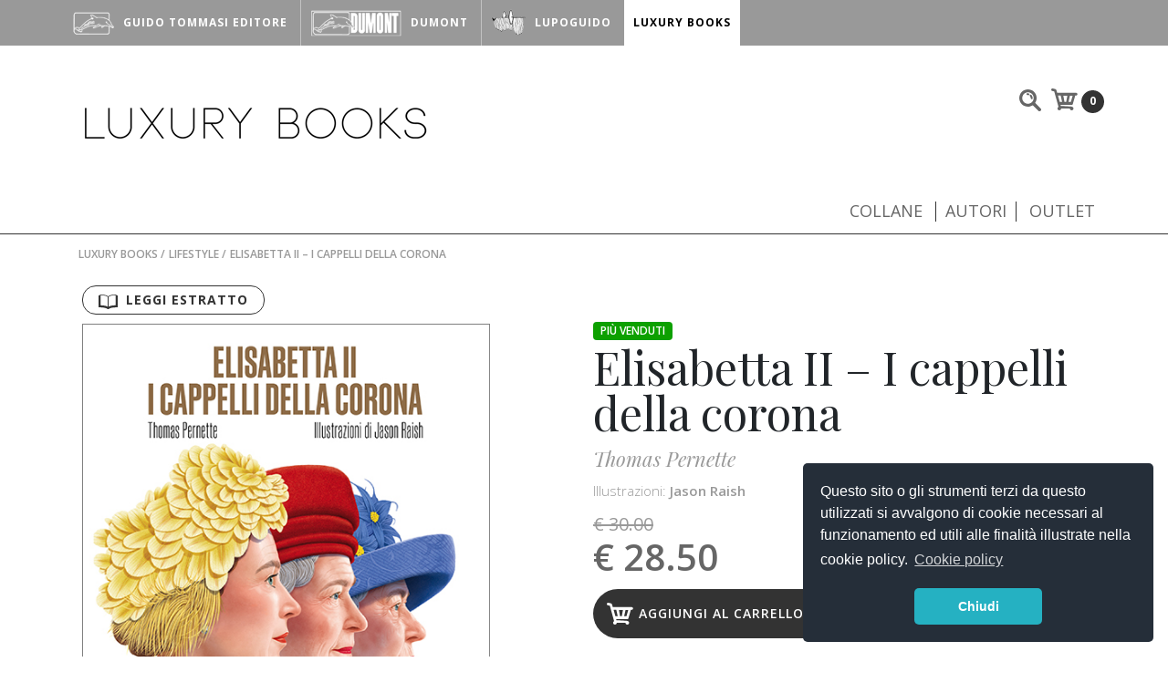

--- FILE ---
content_type: text/html; charset=UTF-8
request_url: https://www.guidotommasi.it/luxury-books/catalogo/elisabetta-ii---i-cappelli-della-corona
body_size: 9023
content:
<!DOCTYPE html>
<html lang="it">


    <head>

        <meta charset="utf-8">
        <meta name="viewport" content="width=device-width, minimum-scale=1.0, maximum-scale=1.6, initial-scale=1.0" />

        <meta name="csrf-param" content="_csrf">
    <meta name="csrf-token" content="4j37AaLyfGqCgwcPD1oLQ7qXt-448q5nuNDAgslZ3cyDXrZ564gZXsezRHU6Az0Z79TfhkuA1BT65vG6s2yJrw==">
         <title>Elisabetta II – I cappelli della corona - Guido Tommasi Editore</title>
        

        
        <link rel="icon" href="/favicon.ico" type="image/x-icon"/>
        <link href="" rel="apple-touch-icon">
        <meta name="description" content="">
<meta property="og:type" content="website">
<meta property="og:title" content="Elisabetta II – I cappelli della corona">
<meta property="og:description" content="">
<meta property="og:image" content="https://www.guidotommasi.it/uploads/2023/05/23/cappellidellacorona-cover-web.jpg">
<link href="/bower_components/swiper/dist/css/swiper.min.css" rel="stylesheet">
<link href="/bower_components/css-hamburgers/dist/hamburgers.min.css" rel="stylesheet">
<link href="/bower_components/lightgallery/dist/css/lightgallery.min.css" rel="stylesheet">
<link href="/resources/css/style.css" rel="stylesheet">
<link href="/resources/css/new-style.css" rel="stylesheet">
<link href="https://cdn.datatables.net/1.10.16/css/jquery.dataTables.min.css" rel="stylesheet">
<link href="/datatable/css/dataTables.alphabetSearch.css" rel="stylesheet">
<script src="/resources/js/jquery-2.2.2.min.js"></script>
<script src="/resources/js/app.js"></script>
<script src="/bower_components/swiper/dist/js/swiper.min.js"></script>
<script src="/bower_components/lightgallery/dist/js/lightgallery.min.js"></script>
<script src="/resources/js/jquery.cookie.js"></script>
<script src="https://cdn.datatables.net/1.10.16/js/jquery.dataTables.min.js"></script>
<script src="/datatable/js/dataTables.alphabetSearch.min.js"></script>
<script src="https://cdn.rawgit.com/vast-engineering/jquery-popup-overlay/1.7.13/jquery.popupoverlay.js"></script>
<script>window.dataLayer = window.dataLayer || []
dataLayer.push({
                    'ecommerce': {
                      'currencyCode': 'EUR',
                      'impressions': []
                    }
                  });
dataLayer.push({
                    'ecommerce': {
                      'detail': {
                        'actionField': {'list': 'Default'},
                        'products': [{
                          'name': 'Elisabetta II – I cappelli della corona',
                          'id': '9788899802189',
                          'price': '28.50',
                          'brand': 'Luxury Books'
                         }]
                       }
                     }
                  });
dataLayer[0]['ecommerce']['impressions'].push({"name":"The Modern Cook","id":"9788867533060","price":"35.00","brand":"Guido Tommasi Editore","list":"Ti potrebbe interessare ...","position":"0"});dataLayer[0]['ecommerce']['impressions'].push({"name":"La Cucina e la Corona","id":"9788867534401","price":"33.25","brand":"Guido Tommasi Editore","list":"Ti potrebbe interessare ...","position":"1"});dataLayer[0]['ecommerce']['impressions'].push({"name":"Perché le francesi vestono vintage","id":"9788899802165","price":"22.80","brand":"Luxury Books","list":"Ti potrebbe interessare ...","position":"2"});dataLayer[0]['ecommerce']['impressions'].push({"name":"Italian Fashion Cookbook","id":"9788899802172","price":"33.25","brand":"Luxury Books","list":"Ti potrebbe interessare ...","position":"3"});dataLayer[0]['ecommerce']['impressions'].push({"name":"Dettagli","id":"9788899802127","price":"23.75","brand":"Luxury Books","list":"Ti potrebbe interessare ...","position":"4"});dataLayer[0]['ecommerce']['impressions'].push({"name":"Conoscere e proteggere la piccola fauna urbana","id":"9788867533589","price":"16.15","brand":"Guido Tommasi Editore","list":"Ti potrebbe interessare ...","position":"5"});</script>        <link rel="stylesheet" type="text/css" href="//cdnjs.cloudflare.com/ajax/libs/cookieconsent2/3.0.3/cookieconsent.min.css" />
<script src="//cdnjs.cloudflare.com/ajax/libs/cookieconsent2/3.0.3/cookieconsent.min.js"></script>
<script>
window.addEventListener("load", function(){
window.cookieconsent.initialise({
  "palette": {
    "popup": {
      "background": "#252e39"
    },
    "button": {
      "background": "#25b1c2",
      "text": "#ffffff"
    }
  },
  "theme": "classic",
  "position": "bottom-right",
  "content": {
    "message": "Questo sito o gli strumenti terzi da questo utilizzati si avvalgono di cookie necessari al funzionamento ed utili alle finalità illustrate nella cookie policy.",
    "dismiss": "Chiudi",
    "link": "Cookie policy",
    "href": "/guido-tommasi-editore/privacy-policy"
  }
})});
</script>        <!-- Google Tag Manager -->
<script>(function(w,d,s,l,i){w[l]=w[l]||[];w[l].push({'gtm.start':
new Date().getTime(),event:'gtm.js'});var f=d.getElementsByTagName(s)[0],
j=d.createElement(s),dl=l!='dataLayer'?'&l='+l:'';j.async=true;j.src=
'https://www.googletagmanager.com/gtm.js?id='+i+dl;f.parentNode.insertBefore(j,f);
})(window,document,'script','dataLayer','GTM-K88PC46');</script>
<!-- End Google Tag Manager -->

<!-- Google Tag Manager (noscript) -->
<noscript><iframe src="https://www.googletagmanager.com/ns.html?id=GTM-K88PC46"
height="0" width="0" style="display:none;visibility:hidden"></iframe></noscript>
<!-- End Google Tag Manager (noscript) -->    </head>

    <body id="body" class="luxurybooks-theme">
        
        <div class="header-nav">
    <div class="wrapper">
        <ul>

                            <li class=""><a href="/" id="guido-tommasi-editore"><img src="/resources/images/top_logo_gte.png" srcset="/resources/images/top_logo_gte.png 1x, /resources/images/top_logo_gte@2x.png 2x" alt="">
                        <p>Guido Tommasi Editore</p>
                    </a></li>
                            <li class=""><a href="/dumont" id="dumont"><img src="/resources/images/top_logo_dumont.png" srcset="/resources/images/top_logo_dumont.png 1x, /resources/images/top_logo_dumont@2x.png 2x" alt="">
                        <p>Dumont</p>
                    </a></li>
                            <li class=""><a href="/lupo-guido" id="lupo-guido"><img src="/resources/images/top_logo_lupoguido.png" srcset="/resources/images/top_logo_lupoguido.png 1x, /resources/images/top_logo_lupoguido@2x.png 2x" alt="">
                        <p>LupoGuido</p>
                    </a></li>
                            <li class="active"><a href="/luxury-books" id="luxury-books"><img src="/resources/images/top_logo_luxurybooks.png" srcset="/resources/images/top_logo_luxurybooks.png 1x, /resources/images/top_logo_luxurybooks@2x.png 2x" alt="">
                        <p>Luxury Books</p>
                    </a></li>
                    </ul>
    </div>
</div>
        <header>
    <div class="wrapper">
        <a href="/luxury-books" class="header-logo"><img src="/resources/images/logo_luxurybooks.png" srcset="/resources/images/logo_luxurybooks.png 1x, /resources/images/logo_luxurybooks@2x.png 2x" alt="Luxury Books"></a>
        <div class="header-cart">
            
<div class="topbar-search">

    <form action="/search" method="get">    <input type="text" name="q" value="">            </form>
</div>                <div class="top_cart">

        <img src="/resources/images/top_ico_cart.png" alt="Carrello">
        <div class="cart_num">0</div>

    </div>





        </div>

        <div class="clearfix"></div>
        <div class="navigation" role="banner">
            <div class="navigation-wrapper">
                <a href="javascript:void(0)" class="navigation-menu-button" id="js-mobile-menu">
                    <!-- Hamburger menu -->
                    <button class="hamburger hamburger--spin" type="button">
                        <span class="hamburger-box">
                            <span class="hamburger-inner"></span>
                        </span>
                    </button>
                    <script>
                        var $hamburger = $(".hamburger");
                        $hamburger.on("click", function(e) {
                            $hamburger.toggleClass("is-active");
                        });
                    </script>
                    <!-- /Hamburger menu -->
                </a>

                <nav role="navigation">
                    <ul id="js-navigation-menu" class="navigation-menu show">



                        <li id="js-navigation-more" class="nav-link more"><a href="javascript:void(0)">Collane</a>
                            <ul class="submenu">
                                <li><a href="/luxury-books/collane/csaba-dalla-zorza" title="Csaba dalla Zorza">Csaba dalla Zorza</a></li><li><a href="/luxury-books/collane/food-writers" title="Food Writers">Food Writers</a></li><li><a href="/luxury-books/collane/indulgenze" title="Indulgenze">Indulgenze</a></li><li><a href="/luxury-books/collane/lifestyle" title="Lifestyle">Lifestyle</a></li><li><a href="/luxury-books/collane/limited-edition" title="Limited Edition">Limited Edition</a></li><li><a href="/luxury-books/collane/luxury-home" title="Luxury Home">Luxury Home</a></li>                            </ul>
                        </li>

                        <li class="nav-link"><a href="/luxury-books/autori">Autori</a></li>
                                                    <li class="nav-link"><a href="/luxury-books/outlet">Outlet</a></li>
                        
                    </ul>
                </nav>

            </div>
        </div>

    </div>
    <hr>
</header>
        <section class="section-breadcrumbs">
    <div class="wrapper">
        <ul class="breadcrumb"><li><a href="/luxury-books">Luxury Books</a></li>
<li><a href="/luxury-books/collane/lifestyle">Lifestyle</a></li>
<li class="active">Elisabetta II – I cappelli della corona</li>
</ul>        <!-- Breadcrumbs -->


    </div><!-- wrapper -->
</section><!-- Breadcrumbs -->


<!-- Scheda prodotto -->
<section class="section-scheda">
    <div class="wrapper">
        <article>
            <div class="scheda-prodotto">
                <div class="scheda-immagine">

                                            <div class="btn-estratto">
                            <a href="/uploads/2023/05/23/cappellidellacorona-sf.pdf" target="_new"><svg xmlns="http://www.w3.org/2000/svg" viewBox="5576.2 -202.6 16.762 13.2">
                                    <defs></defs>
                                    <path class="a" d="M16.217.754h-.67V0H15.3C10.518,0,8.884,1.131,8.381,1.76,7.878,1.131,6.244,0,1.467,0H1.215V.754H0V11.608H.545c5.909,0,7.082,1.341,7.291,1.592h1.09c.168-.251,1.425-1.592,7.25-1.592h.587V.754ZM8,11.1c-.838-.587-2.556-1.3-6.16-1.341V.629C6.914.712,7.878,2.1,8,2.3Zm6.914-1.383c-3.6.084-5.364.754-6.16,1.383V2.3C8.884,2.053,9.89.67,14.918.629Zm0,0" transform="translate(5576.2 -202.6)" />
                                </svg>
                                <p>Leggi estratto</p>
                            </a>
                        </div>
                    

                                            <a href="/uploads/2023/05/23/cappellidellacorona-sf.pdf" target="_new"><img src="/uploads/2023/05/23/cappellidellacorona-cover-web.jpg" alt="Elisabetta II – I cappelli della corona"></a>
                    
                </div>
                <div class="scheda-info">
                    <div class="scheda-share">
                        <small>Condividi</small>
                        <div class="a2a_kit a2a_kit_size_32 a2a_default_style">
                            <a class="a2a_button_facebook"></a>
                            <a class="a2a_button_email"></a>
                            <a class="a2a_button_x"></a>
                            <a class="a2a_button_whatsapp"></a>
                        </div>
                        <script async src="https://static.addtoany.com/menu/page.js"></script>
                    </div>
                    <div class="status piuvenduti">Più venduti</div>                    <h1>Elisabetta II – I cappelli della corona</h1>

                    <h3><a href="/luxury-books/autori/thomas-pernette">Thomas Pernette</a></h3>
                    <h4>Illustrazioni: <a href="/luxury-books/autori/jason-raish">Jason Raish</a></h4>                    <div class="star star-0"></div>                                                            

                    <div class="prodotto-sconto">€ 30.00</div><div class="prodotto-prezzo">€ 28.50</div>                                            <form action="/cart/add" method="post" enctype="multipart/form-data">
<input type="hidden" name="_csrf" value="4j37AaLyfGqCgwcPD1oLQ7qXt-448q5nuNDAgslZ3cyDXrZ564gZXsezRHU6Az0Z79TfhkuA1BT65vG6s2yJrw==">                        <input type="hidden" name="id" value="15526">                        <input type="hidden" name="obj" value="app\models\shops\luxurybooks\LibroLuxuryBooks">                        <button type="submit" class="btn-cart">Aggiungi al carrello</button>                        </form>                    
                        <a href="#ebook" class="btn-ebook">Acquista e-book</a>
                    <!-- ebook ancora -->
                    
                    
                    <hr class="my-4"><div class="prodotto-sconto">€ 30.00</div><div class="prodotto-prezzo">€ 15.00</div>                        <form action="/cart/add" method="post" enctype="multipart/form-data">
<input type="hidden" name="_csrf" value="4j37AaLyfGqCgwcPD1oLQ7qXt-448q5nuNDAgslZ3cyDXrZ564gZXsezRHU6Az0Z79TfhkuA1BT65vG6s2yJrw==">                        <input type="hidden" name="id" value="15650">                        <input type="hidden" name="obj" value="app\models\shops\luxurybooks\LibroLuxuryBooksOutlet">                        <button type="submit" class="btn-cart btn-outlet">Acquista Outlet</button>                        </form>                         <h4>Libri con imperfezioni estetiche ma integri nel contenuto.</h4>                            <h4><b>Disponibilità: 4</b></h4>
                                    </div>
            </div><!-- scheda-prodotto -->

            <hr>
            <div class="scheda-descrizione">
                <h2>Elisabetta II – I cappelli della corona</h2>
                <p>
                    <p>Sino alla fine degli anni &rsquo;40, tutte le signore o quasi indossavano un cappello. In pochissime si arrischiavano a uscire a capo scoperto: era segno di estrema povert&agrave; o di colpevole negligenza. Le pi&ugrave; benestanti cambiavano modello con il passare delle ore o in base allo stato d&rsquo;animo. Il cappello era un accessorio indispensabile nel guardaroba femminile, come ha raccontato la giornalista e storica della moda Jacqueline Demornex: &laquo;Non c&rsquo;erano vestiti da cocktail senza un elegante cappello abbinato, n&eacute; abiti da sera senza piume o fiori sontuosi. La cornice ideale per sfoggiare un nuovo cappello? La spesa, ovviamente, ma anche il ristorante. Questo oggetto magico aveva il potere di far risplendere il viso e il trucco e di drammatizzare ogni minimo gesto: sollevare la veletta, fumare, bere, sorridere, ogni movimento si avvolgeva di mistero&raquo;. Ma che tipo di cappello indossa una sovrana? Al di l&agrave; del suo gusto personale, la regina sapeva di dover evitare tutto ci&ograve; che era troppo commerciale, troppo nuovo, troppo audace. E sicuramente era preparata in materia. Sapeva quello che voleva, quello che le stava bene e quello che non le donava. I suoi cappelli rispondevano a una serie di requisiti: dovevano consentirle di essere vista da lontano e dal numero maggiore di persone. Per questo erano molto spesso di colori vivaci, come i suoi abiti. Non dovevano essere n&eacute; troppo alti n&eacute; troppo larghi per evitare disagi nel salire e scendere dall&rsquo;automobile. E infine non dovevano coprirle il volto. Un viaggio alla scoperta della sovrana che pi&ugrave; di qualunque altro regnante ha influenzato la storia del Novecento e non solo, attraverso questo accessorio femminile a tratti cos&igrave; d&eacute;mod&eacute; e a tratti ancora cos&igrave; attuale.</p>                </p>
                                    <!-- ebook link -->
                    <hr>
                    <h5>Acquista e-book</h5>
                    <ul class="ebook-container" id="ebook">
                        <li>
                        <a href="https://amzn.eu/d/c1Ih4Uz" target="_blank">
                        <img src="/resources/images/ebook_amazon.jpg" alt="ebook_amazon">

                        </a>
                    </li><li>
                        <a href="https://www.kobo.com/it/it/ebook/elisabetta-ii-5" target="_blank">
                        <img src="/resources/images/ebook_kobo.jpg" alt="ebook_kobo">

                        </a>
                    </li><li>
                        <a href="https://books.apple.com/it/book/elisabetta-ii/id6473797530" target="_blank">
                        <img src="/resources/images/ebook_apple.jpg" alt="ebook_apple">

                        </a>
                    </li><li>
                        <a href="https://play.google.com/store/books/details/Thomas_Pernette_Elisabetta_II?id=AHLnEAAAQBAJ&hl=it&gl=US" target="_blank">
                        <img src="/resources/images/ebook_googleplay.jpg" alt="ebook_googleplay">

                        </a>
                    </li><li>
                        <a href="https://www.ibs.it/elisabetta-ii-cappelli-della-corona-ebook-thomas-pernette/e/9788899802264?queryId=d9e15e864c2064c52ffcbb7d6f3f2dbd" target="_blank">
                        <img src="/resources/images/ebook_ibs.jpg" alt="ebook_ibs">

                        </a>
                    </li>                    </ul>
                                <hr>
                <ul>
                    <li><span>ISBN</span><span>9788899802189</span></li>
                    <li><span>Collana</span><span><a href="/luxury-books/collane/lifestyle">Lifestyle</a></span></li>
                    <li><span>Autore</span><span><a href="/luxury-books/autori/thomas-pernette">Thomas Pernette</a><span></li><li><span>Illustrazioni</span><span><a href="/luxury-books/autori/jason-raish">Jason Raish</a><span></li>                    <li><span>Categoria</span><span></span></li>
                    <li><span>Pagine</span><span>240</span></li>
                                            <li><span>Rilegatura</span><span>cartonato</span></li>
                                                            <li><span>Formato</span><span>18 x 24,5 cm</span></li>
                    <li><span>Scheda libraio</span><span>
                            <a href="/uploads/2023/05/23/cappellidellacorona.pdf" target="_new">Leggi la scheda</a>
                        </span></li>

                    

                </ul>
            </div><!-- scheda-descrizione -->
        </article>
    </div><!-- wrapper -->
</section><!-- Scheda prodotto -->




<!-- Line -->
<section class="section-line">
    <div class="wrapper">
        <hr>
    </div><!-- wrapper -->
</section><!-- Line -->


<!-- Autore list -->
<section class="autore-list">
    <div class="wrapper">
        <div class="autore-box">
            <div class="autore-img">
                <img src="/uploads/thumbs/2023/05/23/thomas-pernette_thumb_400_400.jpg" alt="Thomas Pernette">            </div>
            <div class="autore-info">
                <h4>Thomas Pernette</h4>
                <p><p><strong>Thomas Pernette</strong> &egrave; uno scrittore e un giornalista francese di Point de Vue, un settimanale specializzato in famiglie reali di tutto il mondo.</p></p>
                
                <a href="/luxury-books/autori/thomas-pernette">Più informazioni</a>

            </div>
        </div>


    </div><!-- wrapper -->
</section><!-- Autore -->

<!-- Line -->
<section class="section-line">
	<div class="wrapper">
		<hr>
	</div><!-- wrapper -->
</section><!-- Line -->

    <!-- Title -->
    <section class="section-title">
        <div class="wrapper">
            <h2>Ti potrebbe interessare ...</h2><br>
                        <hr>
        </div><!-- wrapper -->
    </section><!-- Title -->


<!-- Catalogo -->
<section class="section-catalogo">
    <div class="wrapper">

        <div class="wrapper-prodotto" id="block-f58a305914e1862d6b09abd65aef0088">
                            <!-- prodotto -->
                <div class="box-prodotto" data-product-id="9788867533060">
                    <div class="foto-prodotto">
                        <a href="/guido-tommasi-editore/catalogo/the-modern-cook" data-id="9788867533060" data-name="the-modern-cook" data-price="35.00" data-brand="Guido Tommasi Editore" data-position="0" data-list="Ti potrebbe interessare ..." class="toTrack"><img src="/uploads/2020/11/26/themoderncook-cover-web.jpg" alt="The Modern Cook"></a>
                    </div>
                    <div class="info-prodotto">
                        <div class="status">&nbsp;</div>
                        <h4><a href="/guido-tommasi-editore/catalogo/the-modern-cook" data-id="9788867533060" data-name="the-modern-cook" data-price="35.00" data-brand="Guido Tommasi Editore" data-position="0" data-list="Ti potrebbe interessare ..." class="toTrack">The Modern Cook</a></h4>
                        <p class="autore"><a href="/guido-tommasi-editore/autori/csaba-dalla-zorza">Csaba dalla Zorza</a></p>
                                                <div class="descrizione">
                            <p>Saper gestire al meglio la <strong>cucina di casa</strong> è un investimento livello di tempo, economia domestica e salute. Mangiare in modo sano è essenziale per vivere bene e a lungo, ma essere in grado di preparare qualcosa di buono tutti i giorni, senza sprechi, tenendo conto della stagionalità degli ingredienti, della rotazione dei piatti, dell’armonia del gusto e della creatività</p>...                        </div>

                        <div class="prodotto-prezzo">€ 35.00</div>                        <div class="star star-0"></div>                        <br />
                        <div class="btn"><a href="/guido-tommasi-editore/catalogo/the-modern-cook">Vai al libro</a></div>
                    </div>
                </div><!-- prodotto -->
                            <!-- prodotto -->
                <div class="box-prodotto" data-product-id="9788867534401">
                    <div class="foto-prodotto">
                        <a href="/guido-tommasi-editore/catalogo/la-cucina-e-la-corona-2" data-id="9788867534401" data-name="la-cucina-e-la-corona-2" data-price="33.25" data-brand="Guido Tommasi Editore" data-position="1" data-list="Ti potrebbe interessare ..." class="toTrack"><img src="/uploads/2024/09/11/lacucinaelacoronacoverweb_1.jpg" alt="La Cucina e la Corona"></a>
                    </div>
                    <div class="info-prodotto">
                        <div class="status piuvenduti">Più venduti</div>
                        <h4><a href="/guido-tommasi-editore/catalogo/la-cucina-e-la-corona-2" data-id="9788867534401" data-name="la-cucina-e-la-corona-2" data-price="33.25" data-brand="Guido Tommasi Editore" data-position="1" data-list="Ti potrebbe interessare ..." class="toTrack">La Cucina e la Corona</a></h4>
                        <p class="autore"><a href="/guido-tommasi-editore/autori/tom-parker-bowles">Tom Parker Bowles</a></p>
                                                <div class="descrizione">
                            <p>Il cibo della famiglia reale inglese è stato per molto tempo sinonimo di lusso ed eccessi, così come una forma sottile di diplomazia con cui fare la Storia seduti comodamente a tavola.</p>
<p>I grandi chef del passato avevano la libertà e le risorse per preparare piatti elaborati e complessi, che unissero ingredienti britannici con tecniche francesi (la cucina francese è</p>...                        </div>

                        <div class="prodotto-sconto">€ 35.00</div><div class="prodotto-prezzo">€ 33.25</div>                        <div class="star star-0"></div>                        <br />
                        <div class="btn"><a href="/guido-tommasi-editore/catalogo/la-cucina-e-la-corona-2">Vai al libro</a></div>
                    </div>
                </div><!-- prodotto -->
                            <!-- prodotto -->
                <div class="box-prodotto" data-product-id="9788899802165">
                    <div class="foto-prodotto">
                        <a href="/luxury-books/catalogo/perche-le-francesi-vestono-vintage" data-id="9788899802165" data-name="perche-le-francesi-vestono-vintage" data-price="22.80" data-brand="Luxury Books" data-position="2" data-list="Ti potrebbe interessare ..." class="toTrack"><img src="/uploads/2023/01/18/perche-le-francesi-vestono-vintage-cover-web.jpg" alt="Perché le francesi vestono vintage"></a>
                    </div>
                    <div class="info-prodotto">
                        <div class="status">&nbsp;</div>
                        <h4><a href="/luxury-books/catalogo/perche-le-francesi-vestono-vintage" data-id="9788899802165" data-name="perche-le-francesi-vestono-vintage" data-price="22.80" data-brand="Luxury Books" data-position="2" data-list="Ti potrebbe interessare ..." class="toTrack">Perché le francesi vestono vintage</a></h4>
                        <p class="autore"><a href="/luxury-books/autori/alois-guinut">Aloïs Guinut</a></p>
                                                <div class="descrizione">
                            <p>Secondo l’Institut français de la mode, dal 2007 il giro d’affari legato all’abbigliamento è diminuito in Francia del 15%. Non solo: il 51% delle francesi ha dichiarato di aver acquistato nel 2018 meno capi di quanto ha fatto nei 12 mesi precedenti, dimostrando un desiderio di ridimensionamento del proprio guardaroba. Fra le donne che consumano meno, il 40% ha motivato</p>...                        </div>

                        <div class="prodotto-sconto">€ 24.00</div><div class="prodotto-prezzo">€ 22.80</div>                        <div class="star star-0"></div>                        <br />
                        <div class="btn"><a href="/luxury-books/catalogo/perche-le-francesi-vestono-vintage">Vai al libro</a></div>
                    </div>
                </div><!-- prodotto -->
                            <!-- prodotto -->
                <div class="box-prodotto" data-product-id="9788899802172">
                    <div class="foto-prodotto">
                        <a href="/luxury-books/catalogo/italian-fashion-cookbook" data-id="9788899802172" data-name="italian-fashion-cookbook" data-price="33.25" data-brand="Luxury Books" data-position="3" data-list="Ti potrebbe interessare ..." class="toTrack"><img src="/uploads/2022/11/08/italianfashioncookbook-cover-web.jpg" alt="Italian Fashion Cookbook"></a>
                    </div>
                    <div class="info-prodotto">
                        <div class="status">&nbsp;</div>
                        <h4><a href="/luxury-books/catalogo/italian-fashion-cookbook" data-id="9788899802172" data-name="italian-fashion-cookbook" data-price="33.25" data-brand="Luxury Books" data-position="3" data-list="Ti potrebbe interessare ..." class="toTrack">Italian Fashion Cookbook</a></h4>
                        <p class="autore"><a href="/luxury-books/autori/maria-vittoria-melchioni">Maria Vittoria Melchioni</a></p>
                                                <div class="descrizione">
                            <p><strong>Moda e buon cibo</strong> sono due eccellenze che, da sempre, distinguono noi italiani nel mondo. Vecchi cliché vorrebbero i due termini in antitesi, e vedrebbero modelle e stilisti nutrirsi solo di bellezza e gourmet troppo poco in forma per seguire la moda. Queste due realtà sono invece frutto delle menti più creative per antonomasia: i designer e gli chef. Trame</p>...                        </div>

                        <div class="prodotto-sconto">€ 35.00</div><div class="prodotto-prezzo">€ 33.25</div>                        <div class="star star-0"></div>                        <br />
                        <div class="btn"><a href="/luxury-books/catalogo/italian-fashion-cookbook">Vai al libro</a></div>
                    </div>
                </div><!-- prodotto -->
                            <!-- prodotto -->
                <div class="box-prodotto" data-product-id="9788899802127">
                    <div class="foto-prodotto">
                        <a href="/luxury-books/catalogo/dettagli" data-id="9788899802127" data-name="dettagli" data-price="23.75" data-brand="Luxury Books" data-position="4" data-list="Ti potrebbe interessare ..." class="toTrack"><img src="/uploads/2022/04/13/dettagli-cover-web.jpg" alt="Dettagli"></a>
                    </div>
                    <div class="info-prodotto">
                        <div class="status">&nbsp;</div>
                        <h4><a href="/luxury-books/catalogo/dettagli" data-id="9788899802127" data-name="dettagli" data-price="23.75" data-brand="Luxury Books" data-position="4" data-list="Ti potrebbe interessare ..." class="toTrack">Dettagli</a></h4>
                        <p class="autore"><a href="/luxury-books/autori/josh-sims">Josh Sims</a></p>
                                                <div class="descrizione">
                            <p>Sono le piccole cose a fare la differenza. Sono proprio i <strong>dettagli</strong>, infatti, o quel che l’industria della moda preferisce definire “accessori”, a rivelare una personalità. Un abito resta un capo qualunque finché non gli si dà risalto con la giusta cravatta o con un fazzoletto elegantemente riposto nel taschino.</p>
<p>I vestiti rappresentano la tela, ma sono i dettagli</p>...                        </div>

                        <div class="prodotto-sconto">€ 25.00</div><div class="prodotto-prezzo">€ 23.75</div>                        <div class="star star-0"></div>                        <br />
                        <div class="btn"><a href="/luxury-books/catalogo/dettagli">Vai al libro</a></div>
                    </div>
                </div><!-- prodotto -->
                            <!-- prodotto -->
                <div class="box-prodotto" data-product-id="9788867533589">
                    <div class="foto-prodotto">
                        <a href="/guido-tommasi-editore/catalogo/la-piccola-fauna-urbana" data-id="9788867533589" data-name="la-piccola-fauna-urbana" data-price="16.15" data-brand="Guido Tommasi Editore" data-position="5" data-list="Ti potrebbe interessare ..." class="toTrack"><img src="/uploads/2022/03/22/piccolafaunaurbanacover-web.jpg" alt="Conoscere e proteggere la piccola fauna urbana"></a>
                    </div>
                    <div class="info-prodotto">
                        <div class="status piuvenduti">Più venduti</div>
                        <h4><a href="/guido-tommasi-editore/catalogo/la-piccola-fauna-urbana" data-id="9788867533589" data-name="la-piccola-fauna-urbana" data-price="16.15" data-brand="Guido Tommasi Editore" data-position="5" data-list="Ti potrebbe interessare ..." class="toTrack">Conoscere e proteggere la piccola fauna urbana</a></h4>
                        <p class="autore"><a href="/guido-tommasi-editore/autori/colonel-moutarde">Colonel Moutarde</a></p>
                                                <div class="descrizione">
                            <p>Occuparsi di un animale da compagnia è indiscutibilmente una fonte di benessere. La stessa considerazione può essere fatta per la <strong>fauna urbana</strong> di taglia più o meno ridotta: quel piccolo mondo animale che ci circonda, il più delle volte in maniera molto discreta.</p>
<p>Anche osservarla, difenderla e darle lo spazio che merita è un modo di occuparsi del nostro pianeta,</p>...                        </div>

                        <div class="prodotto-sconto">€ 17.00</div><div class="prodotto-prezzo">€ 16.15</div>                        <div class="star star-0"></div>                        <br />
                        <div class="btn"><a href="/guido-tommasi-editore/catalogo/la-piccola-fauna-urbana">Vai al libro</a></div>
                    </div>
                </div><!-- prodotto -->
            

        </div>



    </div><!-- wrapper -->
</section><!-- Catalogo -->



  

        <!-- Upper Footer -->
<section class="section-omnibus">
    <div class="wrapper">
        <div class="text-center">
            <p>Su questo sito trovate tutti i titoli al 5% di sconto sul prezzo di copertina - Esclusi i prodotti OUTLET
            </p>
        </div>
    </div>
</section>

<!-- Upper Footer -->
<section class="section-upperfooter mt-0">
    <div class="wrapper">

        <div class="col-1-2">
            <h4>Contattaci</h4>
            <div class="footer-contact">
                <a href="tel:+390289013399" class="phone">+39 02 89013399</a><br />
                <a href="mailto:info@guidotommasi.it">info@guidotommasi.it</a>
            </div>
        </div>


        <div class="col-1-2">
            <h4>Ufficio stampa</h4>
            <div class="footer-contact">
                <a href="mailto:stampa@guidotommasi.it">stampa@guidotommasi.it</a>

            </div>
        </div>

        <!--<div class="col-1-3">
            <h4>Seguici</h4>
            <p>Seguici sui canali social</p>
            <div class="footer-social">
                <ul>
                    <li><a href="https://www.facebook.com/LuxuryBooks.it" target="_blank"><img src="/resources/images/social-ico-fb.png" alt="Facebook"></a>
                    </li>
                </ul>
            </div>
        </div>-->


    </div><!-- wrapper -->
</section><!-- Upper Footer -->
        <div class="back-top">
  <a href="#body">
    <img src="/resources/images/back-top.png" srcset="/resources/images/back-top.png 1x, /resources/images/back-top@2x.png 2x">
  </a>
</div>


<footer>
  <div class="wrapper">

    <ul>
      <!--<li><a href="/guido-tommasi-editore/chi-siamo">Chi siamo</a></li>-->
      <li><a href="/guido-tommasi-editore/video">Video</a></li>
      <li><a href="/guido-tommasi-editore/dove-siamo">Dove siamo</a></li>
      <li><a href="/guido-tommasi-editore/dove-comprare">Dove comprare</a></li>
      <li><a href="/guido-tommasi-editore/allestimenti">Allestimenti</a></li>
      <li><a href="/guido-tommasi-editore/per-i-librai">Per i librai</a></li>
      <li><a href="/guido-tommasi-editore/condizioni-di-vendita">Condizioni di vendita</a></li>
      <li><a href="/guido-tommasi-editore/privacy-policy">Privacy Policy</a></li>
    </ul>
    <hr>

    <div class="footer-nav">
      <div class="col-1-4">
        <a href="/"><img src="/resources/images/top_logo_gte.png" srcset="/resources/images/top_logo_gte.png 1x, /resources/images/top_logo_gte@2x.png 2x" alt="">
          <p>Guido Tommasi Editore</p>
        </a>
      </div>

      <div class="col-1-4">
        <a href="/dumont"><img src="/resources/images/top_logo_dumont.png" srcset="/resources/images/top_logo_dumont.png 1x, /resources/images/top_logo_dumont@2x.png 2x" alt="">
          <p>Dumont</p>
        </a>
      </div>
      <div class="col-1-4">
        <a href="/lupo-guido"><img src="/resources/images/top_logo_lupoguido.png" srcset="/resources/images/top_logo_lupoguido.png 1x, /resources/images/top_logo_lupoguido@2x.png 2x" alt="">
          <p>LupoGuido</p>
        </a>
      </div>
      <div class="col-1-4">
        <a href="/luxury-books"><img src="/resources/images/top_logo_luxurybooks.png" srcset="/resources/images/top_logo_luxurybooks.png 1x, /resources/images/top_logo_luxurybooks@2x.png 2x" alt="">
          <p>Luxury Books</p>
        </a>
      </div>

    </div>

    <hr>

    <div class="text-center">
      <img src="/resources/images/cc-footer.png" class="img-fluid">
    </div>


    <p>DATANOVA SRL P.IVA 08076710154<br />VIA DE TOGNI, 27 - 20123 MILANO - TEL. <a href="tel:+390289013399">+39 02 89013399</a> - FAX +39 02 877046 - <a href="mailto:info@guidotommasi.it">INFO@GUIDOTOMMASI.IT</a> - <a href="mailto: info@lupoguido.it">INFO@LUPOGUIDO.IT</a> - Credits: <a href="http://www.mozart.it" target="_blank">Mozart S.p.A.</a></p>

  </div>
</footer>

<div class="flash-message">
  
</div>
<script type="text/javascript">
  setTimeout(function() {
    $('.flash').fadeOut(1000);
  }, 4000);
</script>
<script src="https://cdnjs.cloudflare.com/ajax/libs/jquery-cookie/1.4.1/jquery.cookie.min.js" integrity="sha512-3j3VU6WC5rPQB4Ld1jnLV7Kd5xr+cq9avvhwqzbH/taCRNURoeEpoPBK9pDyeukwSxwRPJ8fDgvYXd6SkaZ2TA==" crossorigin="anonymous"></script>
<script>
  $(function() {
    $('.toTrack').click(function() {

      var $el = $(this);
      $.cookie('list', $el.attr('data-list'), {
        expires: 7,
        path: '/'
      });
      dataLayer.push({
        ecommerce: null
      }); // Clear the previous ecommerce object.
      dataLayer.push({
        'event': 'productClick',
        'ecommerce': {
          'click': {
            'actionField': {
              'list': $el.attr('data-list'),
            }, // Optional list property.
            'products': [{
              'name': $el.attr('data-name'), // Name or ID is required.
              'id': $el.attr('data-id'),
              'price': $el.attr('data-price'),
              'brand': $el.attr('data-brand'),
              'position': $el.attr('data-position'),
            }]
          }
        },
        'eventCallback': function() {
          document.location = $el.attr('href')
        }
      });
    });
  });
</script>
<script type="application/ld+json">
  {
    "@context": "http://schema.org/",
    "@type": "Organization",
    "name": "Guido Tommasi Editore",
    "url": "https://www.guidotommasi.it/",
    "logo": "https://www.guidotommasi.it/resources/images/logo_gte.png",
    "potentialAction": {
      "@type": "SearchAction",
      "target": "https://www.guidotommasi.it/search?q={search_term_string}",
      "query-input": "required name=search_term_string"
    }
  }
</script>

<script defer src="https://static.addtoany.com/menu/page.js"></script>
        <script type="application/ld+json">{"@context":"http://schema.org","isbn":"9788899802189","numberOfPages":"240","author":[[{"name":"Thomas Pernette","@type":"Person"}]],"datePublished":"2023-05-26","offers":[{"itemCondition":"http://schema.org/NewCondition","price":"28.50","priceCurrency":"€","@type":"Offer"}],"publisher":[{"name":"Guido Tommasi Editore","@type":"Thing"}],"description":"<p>Sino alla fine degli anni &rsquo;40, tutte le signore o quasi indossavano un cappello. In pochissime si arrischiavano a uscire a capo scoperto: era segno di estrema povert&agrave; o di colpevole negligenza. Le pi&ugrave; benestanti cambiavano modello con il passare delle ore o in base allo stato d&rsquo;animo. Il cappello era un accessorio indispensabile nel guardaroba femminile, come ha raccontato la giornalista e storica della moda Jacqueline Demornex: &laquo;Non c&rsquo;erano vestiti da cocktail senza un elegante cappello abbinato, n&eacute; abiti da sera senza piume o fiori sontuosi. La cornice ideale per sfoggiare un nuovo cappello? La spesa, ovviamente, ma anche il ristorante. Questo oggetto magico aveva il potere di far risplendere il viso e il trucco e di drammatizzare ogni minimo gesto: sollevare la veletta, fumare, bere, sorridere, ogni movimento si avvolgeva di mistero&raquo;. Ma che tipo di cappello indossa una sovrana? Al di l&agrave; del suo gusto personale, la regina sapeva di dover evitare tutto ci&ograve; che era troppo commerciale, troppo nuovo, troppo audace. E sicuramente era preparata in materia. Sapeva quello che voleva, quello che le stava bene e quello che non le donava. I suoi cappelli rispondevano a una serie di requisiti: dovevano consentirle di essere vista da lontano e dal numero maggiore di persone. Per questo erano molto spesso di colori vivaci, come i suoi abiti. Non dovevano essere n&eacute; troppo alti n&eacute; troppo larghi per evitare disagi nel salire e scendere dall&rsquo;automobile. E infine non dovevano coprirle il volto. Un viaggio alla scoperta della sovrana che pi&ugrave; di qualunque altro regnante ha influenzato la storia del Novecento e non solo, attraverso questo accessorio femminile a tratti cos&igrave; d&eacute;mod&eacute; e a tratti ancora cos&igrave; attuale.</p>","image":"https://www.guidotommasi.it/uploads/2023/05/23/cappellidellacorona-cover-web.jpg","name":"Elisabetta II – I cappelli della corona","@type":"Book"}</script>
<script type="application/ld+json">{"@context":"http://schema.org","itemListElement":[{"item":{"@id":"https://www.guidotommasi.it/luxury-books/collane/lifestyle","name":"Lifestyle"},"position":1,"@type":"ListItem"},{"item":{"@id":"https://www.guidotommasi.it/luxury-books/catalogo/elisabetta-ii---i-cappelli-della-corona","name":"Elisabetta II – I cappelli della corona"},"position":2,"@type":"ListItem"}],"@type":"BreadcrumbList"}</script>
        <script type="text/javascript" src="//s7.addthis.com/js/300/addthis_widget.js#pubid=ra-54b536987182762d"></script>
    </body>
</html>
 






--- FILE ---
content_type: text/css
request_url: https://www.guidotommasi.it/resources/css/new-style.css
body_size: 304
content:
@import url("https://fonts.googleapis.com/css?family=Open+Sans:300,400,600,700");
@import url("https://fonts.googleapis.com/css?family=Playfair+Display:400,400i,700,700i");
.section-omnibus {
  background-color: white;
  color: black;
  border-top: 1px solid rgba(0, 0, 0, 0.2);
  padding: 1em 0;
}
.section-omnibus p {
  margin: 0;
  line-height: 1.6em;
}

.section-search {
  padding: 0;
}
.section-search input {
  margin-top: 5px;
  margin-bottom: 5px;
  text-align: left;
}
.section-search h5 {
  margin-bottom: 0.5em;
}
.section-search label {
  font-size: 14px !important;
  display: flex;
  align-items: center;
}
.section-search .search-text {
  display: flex;
  align-items: center;
  gap: 5px;
}
.section-search .search-text input {
  font-size: 14px;
}
.section-search .btn-search {
  background-color: #25B1C2;
  color: white;
  border-radius: 5px;
  cursor: pointer;
  line-height: 1em;
  padding: 0 0.5em;
  height: 40px;
  text-transform: uppercase;
  font-size: 12px;
  font-weight: 600;
}
.section-search .search-brand label {
  display: flex;
  align-items: center;
}
@media screen and (min-width: 768px) {
  .section-search .sidebar {
    position: sticky;
    top: 0;
    height: fit-content;
  }
}
